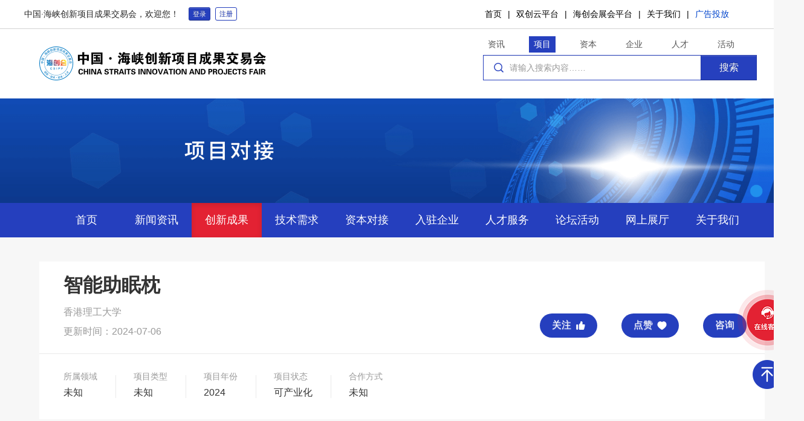

--- FILE ---
content_type: text/html; charset=utf-8
request_url: https://www.fujian618.org.cn/aimts/innovateInfo?data=37cd3a9fc9274fdf9898798992bd8ff6&dataType=0
body_size: 44496
content:
<!DOCTYPE html>
<html lang="en">
<head>
    <title>智能助眠枕</title>
<meta name="keywords" content="智能助眠枕">
<meta name="description" content="智能：枕头具备实时睡眠监测（心率、呼吸监测）功能、能对用户的睡眠周期和睡眠质量评分；助眠：枕头搭载多气囊能对用户颈部推拿按摩、并通过石墨烯红外加热给用户更好的睡眠体验；止鼾：鼾声监测、自动止鼾">
<meta name="content-type" content="text/html; charset=UTF-8">
<!-- <meta name="viewport" content="width=device-width, initial-scale=1.0"> -->
<meta name="author" content="http://wanxidi.com/"/>
<link rel="shortcut icon" href="/website/ico/logo_favicon.ico" />
<link href="/website/design/css/bootstrap.min.css?v=2.3" rel="stylesheet" media="screen" rel="stylesheet" />
<link href="/website/design/css/bootstrap-responsive.min.css?v=2.3" media="screen" rel="stylesheet" />
<link href="/website/design/css/global.css?v=2.3" rel="stylesheet" />
<script src="/website/design/js/jquery.js"></script>
<script src="/website/design/js/bootstrap.min.js"></script>
<script src="/website/components/layer-v3.1.1/layer/layer.js" type="text/javascript"></script>
<script src="/website/components/jquery-from.min.js" type="text/javascript"></script>
<script src="/website/js/util.js?v=2.3" type="text/javascript"></script>
<script src="/website/js/md5.js?v=2.3" type="text/javascript"></script>
<!-- 自定义样式 -->
<link href="/website/css/hy_custom.css?v=2.3" rel="stylesheet" type="text/css"/>
<script type="text/javascript"> 
var basePath='';
//是否是刷新页面
var isUnload=localStorage.getItem("old_open_url")==window.location.href;
//是否iframe
var isParent=(window.frames.length != parent.frames.length);
$(window).on('unload',function(){
    localStorage.setItem("old_open_url",window.location.href); 
}); 
//全局默认图
document.addEventListener("error", function(e){
	var elem = e.target;
	if(elem.tagName.toLowerCase() === 'img'){
		elem.src = "/website/design/img/news_default_pic.png";
	}
}, true);
//屏蔽表单回车焦点
$(function() {
    $("form button").each(function() {
        $(this).keydown(function(e) {
            var key = window.event ? e.keyCode: e.which;
            if (key.toString() == "13" || key.toString() == "32") {
                return false;
            }
        });
    });
});
</script>
    <link href="/website/design/css/product_detail.css?v=2.3" rel="stylesheet"/>
	<script src="/website/js/focus.js?v=2.3" type="text/javascript"></script>
	<script src="/website/js/editor-content.js?v=2.3" type="text/javascript"></script>
	<script type="text/javascript">
		var basePath='';
		var readId="";
		var readData={
			id:'37cd3a9fc9274fdf9898798992bd8ff6',
			type:"4",
			title:'智能助眠枕'
		}
	</script>
	<script src="/website/js/data_read.js?v=2.3" type="text/javascript"></script>
</head>
<body>
    <!-- 头部导航栏 -->
    <div class="navbar navbar-fixed-top">
	<div class="container clearfix">
		<!-- 左边，登录提示 -->
		<div class="navbar-left clearfix">
		    <!-- 登录后显示的 -->
		    <!-- 登录前显示的 -->
			<p class="navbar-text pull-left">中国·海峡创新项目成果交易会，欢迎您！</p>
			<button class="btn btn-mini btn-primary loginModalBtn" type="button">登录</button>
			<button class="btn btn-mini btn-primary btn-empty registerModalBtn" type="button">注册</button>
		</div>
		<!-- 右边，导航链接 -->
		<nav class="links clearfix pull-right">
			<div class="pull-left">
				<a href="/index" class="nav-link">首页</a>
				<span class="split">|</span>
				<a href="https://www.618cloud.com.cn/" target="_blank" class="nav-link">双创云平台</a>
				<span class="split">|</span>
				<a href="https://www.618cloud.com.cn/exhibition/" target="_blank" class="nav-link">海创会展会平台</a>
				<span class="split">|</span>
				<a href="/aboutus" class="nav-link">关于我们</a>
				<span class="split">|</span>
				<a href="/actOrder/index" target="_blank" class="nav-link" style="color: #0044CC;">广告投放</a>
			</div>
			<!-- 旧版入口 -->
<!-- 			<a href="https://file.618cloud.com.cn/" target="_blank" class="old-entrance">旧版入口</a> -->
		</nav>
	</div>
</div>
<!-- 登录弹窗 -->
<form id="login_form">
<div class="modal hide fade login-modal" id="loginModal">
	<!-- 弹窗头部 -->
	<div class="modal-header">
		<!-- 登录的标题 -->
		<h3 class="register-title">欢迎登录</h3>
		<button type="button" class="close close-btn" data-dismiss="modal" aria-hidden="true"></button>
	</div>
	<!-- 弹窗主体 -->
	<div class="modal-body clearfix">
		<div class="input-line">
			<input type="text" id="login_name" name="login_name" placeholder="请输入用户名" />
		</div>
		<div class="input-line">
			<input type="password" autocomplete="off" id="password" placeholder="请输入密码" />
		</div>
		<!-- 第六行，验证码 -->
		<div class="input-line">
			<div style="display: flex;">
				<input style="flex:1;" type="text" autocomplete="off" id="code" name="code" placeholder="请输入验证码" />
				<button style="width: 100px;margin-left:10px;" id="getLoginCode" type="button" class="btn btn-primary yzm-btn">获取验证码</button>
			</div>
		</div>
		<a href="#" class="pull-right forget-link findPasswordBtn">忘记密码？</a>
	</div>
	<!-- 弹窗底部 -->
	<div class="modal-footer">
		<button type="submit" class="btn btn-primary big-btn">登录</button>
		<button type="button" class="btn btn-primary big-btn registerModalBtn">注册</button>
	</div>
</div>
</form>
<!-- 选择你感兴趣的行业和领域 -->
<!-- 选择你感兴趣的行业和领域 -->
<form id="setLikeAreaForm">
<div class="modal hide fade after-login" id="interested-box">
  <div class="modal-header">
    <button type="button" class="close" data-dismiss="modal" aria-hidden="true"></button>
    <h3 class="after-login-title">选择您感兴趣的行业/领域，我们将推送相关信息</h3>
  </div>
  <!-- 主体部分 -->
  <div class="modal-body">
    <!-- 第一块，感兴趣的行业 -->
	<div class="interest-items">
		<h6 class="interest-title">感兴趣的行业：</h6>
		<ul class="interest-list">
			<!-- 行业选项 -->
			<!-- 加active选中 -->
			<li class="interest-item" value="0" name="favorite_project_type">农、林、牧、渔业</li>
			<li class="interest-item" value="1" name="favorite_project_type">矿业</li>
			<li class="interest-item" value="2" name="favorite_project_type">制造业</li>
			<li class="interest-item" value="3" name="favorite_project_type">电力、燃气及水的生产和供应业</li>
			<li class="interest-item" value="4" name="favorite_project_type">建筑业</li>
			<li class="interest-item" value="5" name="favorite_project_type">交通运输、仓储和邮政业</li>
			<li class="interest-item" value="6" name="favorite_project_type">信息传输、计算机服务和软件业</li>
			<li class="interest-item" value="7" name="favorite_project_type">科学研究、技术服务和地质勘查业</li>
			<li class="interest-item" value="8" name="favorite_project_type">水利、环境和公共设施管理业</li>
		</ul>
	</div>
	<!-- 第二块，感兴趣的行业领域 -->
	<div class="interest-items">
		<h6 class="interest-title">感兴趣的行业领域：</h6>
		<ul class="interest-list">
			<!-- 行业选项 -->
			<li class="interest-item" value="0" name="favorite_service_domain">新一代信息技术</li>
			<li class="interest-item" value="5" name="favorite_service_domain">装备制造</li>
			<li class="interest-item" value="1" name="favorite_service_domain">生物与新医药</li>
			<li class="interest-item" value="6" name="favorite_service_domain">海洋高新</li>
			<li class="interest-item" value="2" name="favorite_service_domain">新材料</li>
			<li class="interest-item" value="3" name="favorite_service_domain">新能源</li>
			<li class="interest-item" value="9" name="favorite_service_domain">化工</li>
			<li class="interest-item" value="11" name="favorite_service_domain">轻纺</li>
			<li class="interest-item" value="7" name="favorite_service_domain">现代农业</li>
			<li class="interest-item" value="4" name="favorite_service_domain">节能环保</li>
			<li class="interest-item" value="8" name="favorite_service_domain">采矿与冶金</li>
			<li class="interest-item" value="16" name="favorite_service_domain">建材</li>
			<li class="interest-item" value="19" name="favorite_service_domain">建筑</li>
			<li class="interest-item" value="10" name="favorite_service_domain">食品饮料</li>
			<li class="interest-item" value="13" name="favorite_service_domain">现代服务业</li>
			<li class="interest-item" value="14" name="favorite_service_domain">其他</li>
		</ul>
	</div>
	<!-- 是否推送 -->
	<div class="lable-line">
		<label>是否推送：</label>
		<div>
			<label><input type="radio" name="push_message" value="1" checked="checked"> 是</label>
			<label><input type="radio" name="push_message" value="0" > 否</label>
		</div>
	</div>
	<!-- 是否推送 -->
	<div class="lable-line">
		<label>推送方式：</label>
		<div>
			<label><input type="checkbox" name="push_way" value="0">短信</label>
			<label><input type="checkbox" name="push_way" value="1">网页</label>
			<label><input type="checkbox" name="push_way" value="2">站内信</label>
		</div>
	</div>
  </div>
  <div class="modal-footer">
	<button type="submit" class="btn big-btn">选好了</button>
  </div>
</div>
</form>
<script>
$(function(){
	$('#setLikeAreaForm .interest-item').click(function(){
		$(this).toggleClass('active');
	})
	showLikeArea();
	function showLikeArea(){
		var login_success_first=localStorage.getItem("login_success_first");
		localStorage.removeItem("login_success_first");
		if(1!=login_success_first)return;
		request('/centerPush/getFavorite', {},function(data) {
            hideLoading();
            dataCheck(data,
            function() {
            	if(data.data==null)$('#interested-box').modal('show');
            	else getFavoriteMsglist();
            },
            function() {
                showError(data);
            })
        })
	}
	$('#setLikeAreaForm').submit(function() {
        showLoading();
        var favorite_project_type=[];
        var favorite_service_domain=[];
        $('[name=favorite_project_type].active').each(function(){
        	favorite_project_type.push($(this).attr('value'));
        });
        $('[name=favorite_service_domain].active').each(function(){
        	favorite_service_domain.push($(this).attr('value'));
        });
        $(this).ajaxSubmit({
            type: 'post',
            url: '/centerPush/saveFavorite',
            data: {
            	favorite_project_type:favorite_project_type.toString(),
            	favorite_service_domain:favorite_service_domain.toString()
            },
            success: function(data) {
                hideLoading();
                dataCheck(data,
                function() {
                    $('#interested-box').modal('hide');
                    showAlert("设置成功", {
                        icon: 1
                    },
                    function(index) {
                        layer.close(index);
                    });
                },
                function() {
                    showError(data);
                });
            },
            error:function(XMLHttpRequest, textStatus, errorThrown){
	    		hideLoading();
	    		showToast(msg.timeOut);
    	    }
        });
        return false;
    });
})
</script>
<!-- 推送内容弹窗 -->
<div class="modal hide fade after-login" id="push-box">
  <div class="modal-header">
     <button type="button" class="close" data-dismiss="modal" aria-hidden="true"></button>
     <h3 class="after-login-title">以下为推送内容</h3>
  </div>
  <div class="modal-body">
    <!-- 推送内容列表 -->
	<ul class="push-list"></ul>
  </div>
</div>
<script type="text/javascript">
	var msglist=[];
	function getFavoriteMsglist() {
        var pars = {
            pageNum: 1,
            pageSize: 5,
            type:1
        }
        request('/centerUpdate/notifyRecordPage', pars,
        function(data) {
            dataCheck(data,
            function() {
                var page = data.page;
                msglist=page.list;
                if(msglist.length>0)$('#push-box').modal('show');
                $.each(msglist,function() {
                    var str='<li class="push-list-item" data_type="'+this.data_type+'">';
                    str+='<a style="cursor: pointer;">';
                    str+='<span class="item-label">项目名称：</span>';
                    str+='<p class="item-name e">'+this.title.replace('推送今日最新发布', '')+'</p>';
                    str+='<span class="tag">'+this.dataTypeName+'</span>';
                    str+='</a>';
                    str+='<div class="content" style="display:none;">';
                    str+=this.content;
                    str+='</div>'
                    str+='</li>';
                    $('#push-box .push-list').append(str);
                });
            },
            function() {
                showError(data);
            });
        });
    }
    $('#push-box .push-list').on('click','li a',function(){
    	var a=$(this).next().find('a');
    	if(a.length==0)return;
    	var url=a.attr('href');
    	var dataType=$(this).parents('.push-list-item').attr('data_type');
    	if(dataType=='4' || dataType=='5'){
    		//政策
    		url='/news/info?active=3&data='+url.split('-')[2].split('.')[0];
    	}else{
    		//创新成果（兼容旧版跳转处理）
	        url=url.replace('/DeliverablesForm?id', '/aimts/innovateInfo?dataType=0&data');
	        //技术需求（兼容旧版跳转处理）
	        url=url.replace('/TechnicalRequirementsForm?id', '/aimts/innovateInfo?dataType=1&data');
	        //融资项目（兼容旧版跳转处理）
	        url=url.replace('/FinancingForm?id', '/aimts/innovateInfo?dataType=2&data');
	        //活动详情（兼容旧版跳转处理）
	        url=url.replace('/ActDetail?id', '/achieTrans/actInfo?data');
    	}
    	window.open(url);
    })
</script>
<script>
$(function(){
    //没有登录
    if(''==1){
       notLogin();
    }
    $('#login_form').submit(function() {
        showLoading();
        $(this).ajaxSubmit({
            type: 'post',
            url: '/user/login',
            data: {
            	password:hex_md5($('#password').val())
            },
            success: function(data) {
                hideLoading();
                dataCheck(data,
                function() {
                    $('#loginModal').modal('hide');
                    localStorage.setItem("login_success_first", 1);
                    showAlert("登录成功", {
                        icon: 1
                    },
                    function(index) {
                        layer.close(index);
                        location.reload();
                    });
                    setTimeout(function() {
                    	location.reload();
                    }, 2000);
                },
                function() {
                    showError(data);
                    if(data.errcode == -99){
                    	$('.findPasswordBtn').click()
                    }
                });
            },
            error:function(XMLHttpRequest, textStatus, errorThrown){
	    		hideLoading();
	    		showToast(msg.timeOut);
    	    }
        });
        return false;
    });
    $('#getLoginCode').click(function(){
        var btn=$(this);
        showLoading();
        request("/user/getLoginCode", {
           login_name:$('#login_name').val()
        },
	    function(data) {
	        hideLoading();
	        dataCheck(data,
	        function() {
	        	showAlert("验证码已发送", {
                    icon: 1
                },
                function(index) {
                    layer.close(index);
                });
                get_sms_captcha(btn)
	        },
	        function() {
	            showError(data);
	        });
	    });
    });
})
</script>
<!-- 找回密码弹窗 -->
<div class="modal hide fade forget-pwd-modal" id="findPassword">
	<!-- 弹窗头部 -->
	<div class="modal-header">
		<!-- 找回密码的标题 -->
		<h3 class="register-title">找回密码</h3>
		<button type="button" class="close close-btn" data-dismiss="modal" aria-hidden="true"></button>
	</div>
	<!-- 弹窗主体 -->
	<div class="modal-body">
		<!-- 输入手机号和验证码 -->
		<form id="findPasswordFrist">
	        <div class="row-fluid input-line">
				<div class="span2">
					<label class="my-label">手机号：</label>
				</div>
				<div class="span10">
					<div class="row-fluid">
						<div class="span6">
							<input type="text" name="mobile" id="findPassword_mobile" placeholder="请输入11位手机号码" maxlength="11">
						</div>
						<div class="span6">
							<p class="tip-text">请输入11位手机号码</p>
						</div>
					</div>
				</div>
			</div>
			<div class="row-fluid input-line">
				<div class="span2">
					<label class="my-label">短信验证码：</label>
				</div>
				<div class="span10">
					<div class="row-fluid">
						<div class="span3">
							<input type="text" placeholder="请输入验证码" name="code">
						</div>
						<div class="span3">
							<button type="button" id="getRetrievePwdCode" class="btn btn-primary get-btn">获取验证码</button>
						</div>
					</div>
				</div>
			</div>
			<div class="modal-footer">
				<button type="submit" class="btn btn-primary next-btn">下一步</button>
			</div>
		</form>
		<!-- 输入新密码和确认新密码 -->
		<form id="findPasswordNext">
			<div class="row-fluid input-line findPasswordNext">
				<div class="span2">
					<label class="my-label">设置新密码：</label>
				</div>
				<div class="span10">
					<div class="row-fluid">
						<div class="span6">
							<input type="password" autocomplete="off" name="password" maxlength="16" placeholder="请输入密码">
						</div>
						<div class="span6">
							<p class="tip-text">密码格式：8-16位数字、英文字母的组合</p>
						</div>
					</div>
				</div>
			</div>
			<div class="row-fluid input-line findPasswordNext">
				<div class="span2">
					<label class="my-label">请确认密码：</label>
				</div>
				<div class="span10">
					<div class="row-fluid">
						<div class="span6">
							<input type="password" autocomplete="off" name="password1" placeholder="请输入密码">
						</div>
					</div>
				</div>
			</div>
			<div class="modal-footer">
				<button type="submit" class="btn btn-primary next-btn findPasswordNext">提交</button>
		    </div>
		</form>
	</div>
</div>
<script>
$(function() {
    $('#findPasswordFrist').submit(function() {
        showLoading();
        $(this).ajaxSubmit({
            type: 'post',
            url: '/user/retrievePwdFrist',
            data: {},
            success: function(data) {
                hideLoading();
                dataCheck(data,
                function() {
                    $('#findPasswordFrist').hide();
                    $('#findPasswordNext').show();
                },
                function() {
                    showError(data);
                });
            },
            error:function(XMLHttpRequest, textStatus, errorThrown){
	    		hideLoading();
	    		showToast(msg.timeOut);
    	    }
        });
        return false;
    });
    $('#findPasswordNext').submit(function() {
        showLoading();
        $(this).ajaxSubmit({
            type: 'post',
            url: '/user/retrievePwdNext',
            data: {},
            success: function(data) {
                hideLoading();
                dataCheck(data,
                function() {
                    $('#findPassword').modal('hide');
                    showAlert("修改密码成功", {
                        icon: 1
                    },
                    function(index) {
                        layer.close(index);
                    });
                },
                function() {
                    showError(data);
                });
            },
            error:function(XMLHttpRequest, textStatus, errorThrown){
	    		hideLoading();
	    		showToast(msg.timeOut);
    	    }
        });
        return false;
    });    
    $('#getRetrievePwdCode').click(function(){
        var btn=$(this);
        showLoading();
        request("/user/getRetrievePwdCode", {
           tel:$('#findPassword_mobile').val()
        },
	    function(data) {
	        hideLoading();
	        dataCheck(data,
	        function() {
	        	showAlert("验证码已发送", {
                    icon: 1
                },
                function(index) {
                    layer.close(index);
                });
                get_sms_captcha(btn)
	        },
	        function() {
	            showError(data);
	        });
	    });
    });
});
</script>
<!-- 注册弹窗 -->
<form id="register_from">
<div class="modal hide fade register-modal" id="registerModal">
	<!-- 弹窗头部 -->
	<div class="modal-header">
		<!-- 注册的标题 -->
		<h3 class="register-title">欢迎注册</h3>
		<button type="button" class="close close-btn" data-dismiss="modal" aria-hidden="true"></button>
	</div>
	<!-- 弹窗主体，表单 -->
	<div class="modal-body">
		<!-- 第一行，用户名 -->
		<div class="row-fluid register-line input-line">
			<div class="span2">
				<label class="my-label">用户账户：</label>
			</div>
			<div class="span5">
				<input type="text" name="login_name" placeholder="请输入用户账户" maxlength="16"/>
			</div>
			<div class="span5">
				<p class="tip">用户账户格式：8-16位数字和英文字母组合成的字符</p>
			</div>
		</div>
		<!-- 第二行，密码 -->
		<div class="row-fluid register-line input-line">
			<div class="span2">
				<label class="my-label">请设置密码：</label>
			</div>
			<div class="span5">
				<input type="password" autocomplete="off" name="password" placeholder="请输入密码" maxlength="16"/>
			</div>
			<div class="span5">
				<p class="tip">密码格式：8-16位数字、英文字母的组合</p>
			</div>
		</div>
		<!-- 第三行，确认密码 -->
		<div class="row-fluid register-line input-line">
			<div class="span2">
				<label class="my-label">请确认密码：</label>
			</div>
			<div class="span5">
				<input type="password" autocomplete="off" name="password1" placeholder="请再次输入密码" maxlength="16"/>
			</div>
		</div>
		<!-- 第四行，用户类型 -->
		<div class="row-fluid register-line">
			<div class="span2">
				<label class="my-label">用户类型：</label>
			</div>
			<div class="span5">
				<label class="radio-label">
					<input type="radio" name="user_type" value="0" checked="true">
					个人
				</label>
				<label class="radio-label">
					<input type="radio" name="user_type" value="1" >
					机构
				</label>
			</div>
		</div>
		<!-- 机构类型 -->
		<div class="row-fluid register-line" style="display: none;" id="company_type_element">
			<div class="span2">
				<label class="my-label">机构类型：</label>
			</div>
			<div class="span10">
				<label class="radio-label">
					<input type="radio" name="company_type" value="0">
					基金
				</label>
				<label class="radio-label">
					<input type="radio" name="company_type" value="1">
					众创空间/孵化器/高新区
				</label>
				<label class="radio-label">
					<input type="radio" name="company_type" value="2">
					企业
				</label>
				<label class="radio-label">
					<input type="radio" name="company_type" value="3">
					高校/科研机构
				</label>
				<label class="radio-label">
					<input type="radio" name="company_type" value="4">
					协会
				</label>
				<label class="radio-label">
					<input type="radio" name="company_type" value="5">
					省直单位
				</label>
			</div>
		</div>
		<!-- 第五行，手机号 -->
		<div class="row-fluid register-line input-line">
			<div class="span2">
				<label class="my-label">手机号：</label>
			</div>
			<div class="span5">
				<input type="text" name="mobile" id="registerModal_mobile" placeholder="请输入11位手机号码" maxlength="11"/>
			</div>
			<div class="span5">
				<p class="tip">请输入11位手机号码</p>
			</div>
		</div>
		<!-- 第六行，验证码 -->
		<div class="row-fluid register-line input-line">
			<div class="span2">
				<label class="my-label">短信验证码：</label>
			</div>
			<div class="span5">
				<div class="row-fluid">
					<div class="span6">
						<input type="text" name="code" placeholder="请输入验证码" />
					</div>
					<div class="span6">
						<button id="getRegisterCode" type="button" class="btn btn-primary yzm-btn">获取验证码</button>
					</div>
				</div>
			</div>
		</div>
	</div>
	<!-- 弹窗底部 -->
	<div class="modal-footer">
		<button type="submit" class="btn btn-primary register-btn">注册</button>
	</div>
</div>
</form>
<script>
$(function() {
    $('[name=user_type]').change(function() {
        if ($(this).val() == 1) $('#company_type_element').show();
        else $('#company_type_element').hide();
    });
    $('#register_from').submit(function() {
        showLoading();
        $(this).ajaxSubmit({
            type: 'post',
            url: '/user/register',
            data: {},
            success: function(data) {
                hideLoading();
                dataCheck(data,
                function() {
                    $('#registerModal').modal('hide');
                    showAlert("注册成功", {
                        icon: 1
                    },
                    function(index) {
                        layer.close(index);
                    });
                },
                function() {
                    showError(data);
                });
            },
            error:function(XMLHttpRequest, textStatus, errorThrown){
	    		hideLoading();
	    		showToast(msg.timeOut);
    	    }
        });
        return false;
    });
    $('#getRegisterCode').click(function(){
        var btn=$(this);
        showLoading();
        request("/user/getRegisterCode", {
           tel:$('#registerModal_mobile').val()
        },
	    function(data) {
	        hideLoading();
	        dataCheck(data,
	        function() {
	        	showAlert("验证码已发送", {
                    icon: 1
                },
                function(index) {
                    layer.close(index);
                });
                get_sms_captcha(btn)
	        },
	        function() {
	            showError(data);
	        });
	    });
    });
});
</script>
<script>
$(function(){
     //显示登录弹窗
     $('.loginModalBtn').click(function(){
           $('#loginModal').modal('show');
     });
     //显示注册弹窗
     $('.registerModalBtn').click(function(){
           $('#registerModal').modal('show');
     });
     //显示找回密码
     $('.findPasswordBtn').click(function(){
           $('#loginModal').modal('hide');
           $('#findPasswordFrist').show();
           $('#findPasswordNext').hide();
           $('#findPassword').modal('show');
     });
     $('#outLogin').click(function(){
           showConfirm("您好，确认退出登录？", {
               icon: 3
	       },
	       function(index) {
	           layer.close(index);
	           window.location.href="/user/outLogin"; 
	       });
     })
});
</script>
    <!-- logo和搜索 -->
    <div class="clearfix logo-box">
	<div class="container">
		<!-- 左边，logo -->
		<img src="/website/design/img/logo.png" class="logo pull-left" />
		<!-- 右边，搜索框 -->
		<div class="pull-right">
			<!-- 上半部分 -->
			<ul class="nav nav-pills" id="top_search_ul">
				<li>
					<span>资讯</span>
				</li>
				<li>
					<span>项目</span>
				</li>
				<li>
					<span>资本</span>
				</li>
				<li>
					<span>企业</span>
				</li>
				<li>
					<span>人才</span>
				</li>
				<li>
					<span>活动</span>
				</li>
			</ul>
			<!-- 下半部分，搜索框 -->
			<div class="search-input">
				<input type="text" class="input" value="" id="global_search_name" placeholder="请输入搜索内容……" />
				<button type="button" class="btn btn-primary search-btn" id="subglobalsearch">搜索</button>
			</div>
		</div>
	</div>
</div>
<script>
$(function(){
    $('#top_search_ul').on('click','li',function(){
        $(this).siblings().removeClass('active');
        $(this).addClass('active');
    });
    $('#subglobalsearch').click(function(){
    	 var global_search_name=$('#global_search_name').val().trim();
//     	 if(!global_search_name)return showMsg("请输入搜索内容", {icon: 2});
    	 var url='news/index';
    	 var index=$('#top_search_ul .active').index();
    	 if(index==1){
    	 	url='aimts/index';
    	 }else if(index==2){
    	 	url='capitalDocking/search';
    	 }else if(index==3){
    	 	url='company/index';
    	 }else if(index==4){
    	 	url='personnel/teacherIndex';
    	 }else if(index==5){
    	 	url='achieTrans/search';
    	 }
    	 if(global_search_name)url+='?global_search_name='+global_search_name;
    	 window.location='/'+url;
    })
    	//回车查询
	$("#global_search_name").keypress(function (even) {
	    if (even.which == 13) {
		     $('#subglobalsearch').click();
	    }
	})
	$('#top_search_ul').find('li').eq('1').addClass('active');
});
</script>
    <!-- 项目对接图片 -->
    <div class="news-banner">
        <img src="/website/design/img/docking_banner.png" />
    </div>
    <!-- 导航条 -->
    <div class="navbar index-navbar">
	<div class="navbar-inner">
		<ul class="nav clearfix" id="top_nav">
			<li><a href="/index">首页</a></li>
			<li><a href="/news/index">新闻资讯</a></li>
			<li><a href="/aimts/list?active=0">创新成果</a></li>
			<li><a href="/aimts/list?active=2">技术需求</a></li>
			<li><a href="/capitalDocking/index">资本对接</a></li>
			<li><a href="/company/index">入驻企业</a></li>
			<li><a href="/personnel/teacherIndex">人才服务</a></li>
			<li><a href="https://www.fujian618.org.cn/achieTrans/act">论坛活动</a></li>
			<li><a href="https://hch2025.jt720.cn">网上展厅</a></li>
<!-- 			<li><a href="https://www.fujian618.org.cn/personnel/teacherIndex">科技商城</a></li> -->
			<li><a href="/aboutus">关于我们</a></li>
		</ul>
	</div>
</div>
<script>
$(function(){
    //监听轮播图加载完成
    var topPin =500;
    $('body').on('load','img',function(){
         topPin = $('.index-navbar').offset().top - 57;
    });
    //监听滚动事件    
    $(window).scroll(function() {
        var topScroll = $(window).scrollTop();
        if (topScroll > topPin) {
//             $('.index-navbar,.news-navbar,.screen-teacher-box').addClass('fixed');
            $('.index-navbar,.news-navbar').addClass('fixed');
            $('body').addClass('active');
        } else {
//             $('.index-navbar,.news-navbar,.screen-teacher-box').removeClass('fixed');
            $('.index-navbar,.news-navbar').removeClass('fixed');
            $('body').removeClass('active');
            topPin = $('.index-navbar').offset().top - 57;
        }
    });
    ''
    $('#top_nav li:eq(2)').addClass('active');
    ''
});
</script>
    <!-- 主体部分 -->
    <div class="container">
        <!-- 第一块,基本信息 -->
        <div class="white-box basic-info">
            <div class="info-top">
                <h2 class="project-title">智能助眠枕</h2>
                <p class="author">香港理工大学</p>
                <p class="time">更新时间：2024-07-06</p>
                <div class="btns">
                    <div class="btn love " is_focus="0" state="0" focusId="37cd3a9fc9274fdf9898798992bd8ff6" type="0">关注</div>
                    <div class="btn focus " is_fabulous="0" state="1" focusId="37cd3a9fc9274fdf9898798992bd8ff6" type="0">点赞</div>
<!--                	<div class="btn consult" onclick="$('.qidian_wpa_img').click();">咨询</div>-->
                    <a class="btn consult" href="https://wpa1.qq.com/tWdYA3Vt?_type=wpa&qidian=true" target="_self">咨询</a>
                </div>
            </div>
            <div class="clearfix basic-more" style="display: flex;flex-wrap: wrap;">
                <div class="info-item">
                    <p class="info-title">所属领域</p>
                    <span class="info-text">未知</span>
                </div>
                <div class="info-item">
                    <p class="info-title">项目类型</p>
                    <span class="e info-text" style="max-width: 350px;display: inline-block;">未知</span>
                </div>
                <div class="info-item">
                    <p class="info-title">项目年份</p>
                    <span class="info-text">2024</span>
                </div>
                <div class="info-item">
                    <p class="info-title">项目状态</p>
                    <span class="info-text">可产业化</span>
                </div>
                <div class="info-item">
                    <p class="info-title">合作方式</p>
                    <span class="info-text">未知</span>
                </div>
            </div>
        </div>
        <!-- 第二块，项目简介 -->
        <div class="white-box project-intro">
            <h3 class="intro-title">项目简介</h3>
            <div id="content">
            	<p style="line-height: 3em; text-indent: 2em;"><span style="font-family: 宋体, SimSun;">智能：枕头具备实时睡眠监测（心率、呼吸监测）功能、能对用户的睡眠周期和睡眠质量评分；</span></p><p style="line-height: 3em; text-indent: 2em;"><span style="font-family: 宋体, SimSun;">助眠：枕头搭载多气囊能对用户颈部推拿按摩、并通过石墨烯红外加热给用户更好的睡眠体验；</span></p><p style="line-height: 3em; text-indent: 2em;"><span style="font-family: 宋体, SimSun;">止鼾：鼾声监测、自动止鼾</span></p><p style="line-height: 3em; text-indent: 2em;"><span style="font-family: 宋体, SimSun;"></span><br/></p>
            </div>
        </div>
        <!-- 第三块，推荐项目 -->
        <div class="white-box recommend-project">
            <div class="recommend-header">
                <h3 class="recommend-title pull-left">推荐项目</h3>
                <a style="cursor: pointer;" class="show-more pull-right" id="pi-pa-more">查看更多</a>
            </div>
            <ul class="recommend-list row-fluid">
                <li class="span3 recommend-item">
                    <a href="/aimts/innovateInfo?data=0ec6c6442f3043c1bb09607b3f20fb05&dataType=1">
                        <h4 class="project-title e2">特殊原材料（纱线）物性分析、单针床面料分析</h4>
                        <p class="area">领域：未知</p>
                        <p class="time">2024-09-02</p>
                    </a>
                </li>
                <li class="span3 recommend-item">
                    <a href="/aimts/innovateInfo?data=b9e422141f3e43e784e58b5c2cc3e632&dataType=1">
                        <h4 class="project-title e2">无折痕类镜面革产品工艺改进</h4>
                        <p class="area">领域：未知</p>
                        <p class="time">2024-08-24</p>
                    </a>
                </li>
                <li class="span3 recommend-item">
                    <a href="/aimts/innovateInfo?data=ad675e4a1c2c4769b1c6770f565e96c0&dataType=1">
                        <h4 class="project-title e2">逐段微孔活化-粉碎造粒-深度精加工-萃取制保健品等工艺</h4>
                        <p class="area">领域：未知</p>
                        <p class="time">2024-03-26</p>
                    </a>
                </li>
                <li class="span3 recommend-item">
                    <a href="/aimts/innovateInfo?data=2a995196d62b4bc6bc76b5ef9d62dc16&dataType=1">
                        <h4 class="project-title e2">马拉松跑鞋功能提升研究</h4>
                        <p class="area">领域：未知</p>
                        <p class="time">2023-04-20</p>
                    </a>
                </li>
            </ul>
        </div>
        <!-- 第四块，推荐专家 -->
        <div class="white-box recommend-expert">
            <div class="recommend-header">
                <h3 class="recommend-title pull-left">推荐专家</h3>
                <a style="cursor: pointer;" class="show-more pull-right" id="Z-J-more">查看更多</a>
            </div>
            <!-- 下面，推荐的专家列表 -->
            <ul class="row-fluid expert-list">
                <li class="span3 expert-item">
                	<a href="/personnel/expertInfo?data=381b9a75722449a5b9bfe095b8a119b5">
                    <img src="https://file.618cloud.com.cn//userfiles/05c3a3c930f84999be95f1e3b37330df/images//centerback/centerPerson/2023-03-22/_20230322110507716633_1679469249246.jpg" class="avatar" alt="">
                    <p class="name">刘文地</p>
                    </a>
<!--                    <button class="btn btn-primary consult-btn" onclick="$('.qidian_wpa_img').click();">咨询</button>-->
                    <a class="btn btn-primary consult-btn" style="line-height:30px" href="https://wpa1.qq.com/tWdYA3Vt?_type=wpa&qidian=true" target="_self">咨询</a>
                </li>
                <li class="span3 expert-item">
                	<a href="/personnel/expertInfo?data=4be1a4b03a754bd985fdba6215485a18">
                    <img src="https://file.618cloud.com.cn//userfiles/20200915003/images//centerback/centerPerson/2020-09-15/11_1600155203842.jpg" class="avatar" alt="">
                    <p class="name">林友爱</p>
                    </a>
<!--                    <button class="btn btn-primary consult-btn" onclick="$('.qidian_wpa_img').click();">咨询</button>-->
                    <a class="btn btn-primary consult-btn" style="line-height:30px" href="https://wpa1.qq.com/tWdYA3Vt?_type=wpa&qidian=true" target="_self">咨询</a>
                </li>
                <li class="span3 expert-item">
                	<a href="/personnel/expertInfo?data=d5be71fb45ca41deb25380b701d8a9f9">
                    <img src="https://file.618cloud.com.cn//userfiles/20200916009/images//centerback/centerPerson/2020-09-16/福建工程学院彭响方_1600247873863.jpg" class="avatar" alt="">
                    <p class="name">彭响方</p>
                    </a>
<!--                    <button class="btn btn-primary consult-btn" onclick="$('.qidian_wpa_img').click();">咨询</button>-->
                    <a class="btn btn-primary consult-btn" style="line-height:30px" href="https://wpa1.qq.com/tWdYA3Vt?_type=wpa&qidian=true" target="_self">咨询</a>
                </li>
                <li class="span3 expert-item">
                	<a href="/personnel/expertInfo?data=4259000d61ad44e9a4c8cf33821409d3">
                    <img src="https://file.618cloud.com.cn//userfiles/20200916058/images//centerback/centerPerson/2020-09-17/李永贵_1600305398161.jpg" class="avatar" alt="">
                    <p class="name">李永贵</p>
                    </a>
<!--                    <button class="btn btn-primary consult-btn" onclick="$('.qidian_wpa_img').click();">咨询</button>-->
                    <a class="btn btn-primary consult-btn" style="line-height:30px" href="https://wpa1.qq.com/tWdYA3Vt?_type=wpa&qidian=true" target="_self">咨询</a>
                </li>
            </ul>
        </div>
        <!-- 第五块，评论 -->
        <!-- 发表评论的区域 -->
<div class="white-box comment-box">
    <!--上半部分，发表评论-->
    <div class="add-comment" style="display: none;">
        <h3 class="comment-title">评论</h3>
        <textarea class="comment-textarea" id="send_content" maxlength="200"></textarea>
        <button class="btn btn-primary add-comment-btn" onclick="sendComment();">发表评论</button>
    </div>
    <!-- 下半部分，评论列表 -->
    <div class="comment-list" style="display: none;">
        <h3 class="comment-title">全部评论</h3>
        <ul class="list">
        </ul>
    </div>
</div>
<script>
function sendComment(){
     showLoading();
     var pars={
     	category_id:'49635b75ac9f4e8e803986d9a85375e9',
     	content_id:'37cd3a9fc9274fdf9898798992bd8ff6',
     	title:'智能助眠枕',
     	content:$('#send_content').val()
     }
     request('/aimts/sendComment', pars,
     function(data) {
         hideLoading();
         dataCheck(data,
         function() {
             $('#content').val('');
             showAlert("评论审核中，审核通过后显示！", {
                 icon: 1
             },
             function(index) {
                 layer.close(index);
             });    
         },
         function() {
             showError(data);
         });
     });
}
</script>     
    </div>
	<a href="https://wpa1.qq.com/tWdYA3Vt?_type=wpa&qidian=true" target="_self" class="service-link"><p class="qidian_wpa_img"></p></a>
<div class="footer">
	<!-- 上半部分，导航链接 -->
	<div class="footer-links">
		<a href="/index">首页</a>
		<span>|</span>
<!-- 		<a href="http://618.fujian.gov.cn/" target="_blank">创交会官网</a> -->
<!-- 		<span>|</span> -->
		<a href="https://www.618cloud.com.cn/exhibition/" target="_blank">海创会展会平台</a>
		<span>|</span>
		<a href="/aboutus">关于我们</a>
	</div>
	<!-- 下半部分 -->
	<div class="container footer-bottom clearfix">
		<!-- 左边 -->
		<div class="pull-left">
			<p class="phone-info">全国免费服务热线: <em class="phone">0591-969618</em></p>
			<p class="more-info">
				<span>主办单位：福建省招标采购集团</span>
				<span>承办单位：福建省六一八产业发展有限公司</span><br>
				<span><a href="https://beian.miit.gov.cn/" target="_blank">闽ICP备17003752号</a></span>
				<span>地址：福建省福州市闽侯县高新大道72号双创高新产业孵化基地东座12层</span><br/>
				<img src="/website/design/img/icon_gongan.png" alt="公安图标" class="icon"/>
				<span>
					<a href="http://www.beian.gov.cn/portal/registerSystemInfo?recordcode=35010202001384" target="_blank">闽公网安备 35010202001384号</a>
				</span>
			</p>
		</div>
		<!-- 右边，两个二维码 -->
		<div class="pull-right">
			<div class="code-box pull-right">
				<img src="/website/design/img/bl_app.png" alt="微信公众号二维码" class="code-img"/>
				<p class="code-name">微信公众号</p>
			</div>
			<div class="code-box pull-right">
				<img src="/website/design/img/weixin.png" alt="海创会小程序" class="code-img"/>
				<p class="code-name">海创会小程序</p>
			</div>
		</div>
	</div>
</div>
<!-- 企业QQ在线客服 -->
<!-- <script id="qd23551506881505f83d9f27f57d1c66a0be2ecdb848" src="https://wp.qiye.qq.com/qidian/2355150688/1505f83d9f27f57d1c66a0be2ecdb848" charset="utf-8" async defer></script> -->
<script type="text/javascript">
function setviewport(){ 
	//窗口实际大小
	var width=$(window).width();
	//屏幕大小
// 	var width=window.screen.width;
	$('head').find('[name="viewport"]').remove();
	if(width < 360) {
		$('head').append('<meta name="viewport" content="width=1280">')
	} else if(width < 1366) {
		$('head').append('<meta name="viewport" content="width=1366">')
	}
}
setviewport();
window.onresize = function(){
	setviewport();
}
$(function(){
	$('.service-link').click(function(){
		//保存内容咨询记录
		request('/userData/saveInquiry', {},
        function(data) {
        	alert(date)
        });
	})
})
</script>
	<!-- 返回顶部按钮 -->
	<div class="to-top"></div>
<script>
  $(function(){
      $('.to-top').click(function(){
          $('html').animate({scrollTop: '0px'}, 800);
      })
  })
</script>
<script type="text/javascript">
$(function(){
	//查看更多成果
	$('#pi-pa-more').click(function(){
        window.location='/aimts/search?data=37cd3a9fc9274fdf9898798992bd8ff6&dataType=0';
	});
	//查看更多专家
	$('#Z-J-more').click(function(){
		window.location='/personnel/expertSearch?area=11';
	});
})
</script>
</body>
</html>

--- FILE ---
content_type: text/css
request_url: https://www.fujian618.org.cn/website/design/css/global.css?v=2.3
body_size: 29563
content:
@charset "utf-8";
/* 全局样式文件 */
:root {
	/* 主色调，深蓝色 */
	--main-color: #2640BE;
	/* 头部导航栏高度 */
	--navHeight: 47px;
}

@font-face {
	font-family: 'syht';
	src: url('syht.ttf') format("truetype");
}

.container,
.navbar-fixed-top .container {
	width: 1200px;
}

@media screen and (min-width: 1120px) and (max-width: 1240px) {
	.navbar .links {
		margin-right: 10vw;
	}
	.navbar-left {
		margin-left: 40px;
	}
}

@media screen and (max-width: 1120px) {
	.navbar .links {
		display: none!important;
	}
	.navbar-left {
		margin-left: 60px;
	}
}

body {
	min-width: 1330px;
	min-height: 100%;
	overflow-x: auto;
	padding-top: 47px;
}

a {
	color: inherit;
}

/* 设置placeholder */
::-webkit-input-placeholder {
	color: #898989;
}

:-ms-input-placeholder {
	color: #898989;
}

::-moz-placeholder {
	color: #898989;
}

input,button {
	box-sizing: border-box;
}

p {
	margin: 0;
}

.e {
	overflow: hidden;
	white-space: nowrap;
	text-overflow: ellipsis;
}

.e2 {
	-ms-text-overflow: ellipsis;
	text-overflow: ellipsis;
	overflow: hidden;
	display: -webkit-box;
	-webkit-box-orient: vertical;
	-webkit-line-clamp: 2;
	line-clamp: 2;
}

.container {
	overflow: hidden;
}

/* 头部导航样式 */
.navbar.navbar-fixed-top {
	height: 47px;
	width: 100vw;
	position: fixed;
	border-bottom: 1px solid #D3D3D3;
	background-color: #fff;
}

.navbar-text {
	margin-right: 16px;
	line-height: 47px;
	font-size: 14px;
	color: #272727;
}

/* 修改按钮的蓝色 */
.navbar-fixed-top .btn.btn-primary {
	margin-top: 12px;
}

.btn.btn-primary {
	background: #2640BE;
}

.navbar-fixed-top .btn.btn-primary.btn-empty {
	border: 1px solid #2640BE;
	color: #2640BE;
	background: #fff;
}

.navbar-left {
	float: left;
}

/* 让头部这两块用flex布局,防止内部换行 */
.navbar-left,
.navbar .links {
	display: flex;
	align-items: flex-start;
}

.navbar-left .btn {
	margin-top: 0;
	margin-right: 8px;
}

/* 导航栏右边，链接 */
.navbar .links {
	float: right;
	font-size: 14px;
	line-height: 47px;
	color: #000;
}

.navbar .links > div {
	margin-right: 34px;
}

.navbar .links .nav-link {
	color: inherit;
}

.navbar .links  .split {
	margin: 0 6px;
}

/* 旧版入口 */
.old-entrance {
	padding-left: 23px;
	font-size: 14px;
	color: #585858 !important;
	background: url('../img/website_management.png') no-repeat left center;
}

/* logo和搜索框这一块 */
.logo-box {
	padding-bottom: 30px;
	background-color: #fff;
}

.logo-box .logo {
	margin-top: 30px;
	width: 375px;
	height: 56px;
}

/* 右边 */
/* 上半部分 */
.logo-box .nav-pills {
	margin-top: 13px;
	margin-bottom: 0;
}

.logo-box .nav-pills span {
	cursor: pointer;
	margin-right: 32px;
	padding: 0 8px;
	font-size: 14px;
	display: inline-block;
	line-height: 27px;
}

.nav-pills>.active>span {
	color: #fff;
	background-color: #2640BE;
}

.nav-pills>li>span {
	color: #555555;
}

/* 下半部分 */
.logo-box .search-input {
	width: 466px;
	margin-top: 4px;
	font-size: 0;
}

.search-input .search-btn {
	width: 93px;
	height: 42px;
	font-size: 16px;
	border-radius: 0;
}

.search-input input {
	width: 360px;
	height: 42px;
	margin: 0;
	border-radius: 0;
	padding-left: 43px;
	border: 1px solid #2640BE;
	border-right: 0;
	box-sizing: border-box;
	font-size: 14px;
	line-height: 32px;
	color: #333;
	outline: none;
	background: #fff url("../img/search_icon.png") no-repeat 17px 12px;
}

.search-input input[type="text"]:focus {
	border-color: #2640BE;
	-webkit-box-shadow: inset 0 1px 1px rgba(0, 0, 0, 0.075), 0 0 8px rgba(38, 64, 190, 0.6);
	-moz-box-shadow: inset 0 1px 1px rgba(0, 0, 0, 0.075), 0 0 8px rgba(38, 64, 190, 0.6);
	box-shadow: inset 0 1px 1px rgba(0, 0, 0, 0.075), 0 0 8px rgba(38, 64, 190, 0.6);
}

/* 轮播图下面的导航条的样式 */
.navbar.index-navbar .navbar-inner .nav {
	float: none;
	display: table;
	margin: 0 auto;
}

.navbar.index-navbar {
	margin-bottom: 0;
	background: #253FBE;
}

.navbar-inner {
	min-height: 57px;
	background: transparent;
	border: none;
	-webkit-border-radius: 0;
	-moz-border-radius: 0;
	border-radius: 0;
	filter: none;
	*zoom: 1;
	-webkit-box-shadow: none;
	-moz-box-shadow: none;
	box-shadow: none;
}

.index-navbar .navbar-inner li {
	line-height: 30px;
}

/* 链接样式修改 */
.index-navbar .nav>li>a {
	float: none;
	width: 116px;
	padding: 13px 0 14px;
	color: #fff;
	font-size: 18px;
	text-align: center;
	text-decoration: none;
	text-shadow: none;
}

.navbar.index-navbar .nav>.active>a,
.navbar.index-navbar .nav a:hover,
.navbar.index-navbar .nav a:focus {
	color: #fff;
	background-color: #E32233;
}

/* 首页导航条固定顶部的时候 */
.index-navbar.fixed {
	position: fixed;
	top: 47px;
	left: 0;
	right: 0;
	z-index: 10;
}

/* 如果导航条固定顶部了，body的上padding要变大 */
body.active {
	padding-top: 104px;
}

/* 模态框样式的修改 */
.modal {
	-moz-border-radius: 0;
	-webkit-border-radius: 0;
	border-radius: 0;
	border: none;
}

.modal.register-modal {
	top: 50% !important;
	width: 964px;
	margin-left: 0;
	margin-top: 0;
}

/* 弹窗头部 */
.modal .modal-header {
	position: relative;
	border-bottom: 0;
	padding-top: 0;
	padding-bottom: 0;
}

h3.register-title {
	margin: 0;
	font-weight: 400;
	font-size: 26px;
	text-align: center;
	line-height: 140px;
	color: #263FBE;
}

button.close.close-btn {
	position: absolute;
	top: 18px;
	right: 25px;
	width: 16px;
	height: 15px;
	opacity: 1;
	background: url('../img/close_icon.png') no-repeat center;
}

/* 弹窗主体 */
.register-modal .modal-body {
	padding-top: 5px;
	padding-bottom: 0;
	padding-left: 70px;
	padding-right: 67px;
}

.register-modal .modal-body .register-line {
	margin-bottom: 16px;
}

.register-modal .register-line .my-label {
	margin: 0;
	font-size: 16px;
	line-height: 3;
	color: #333;
}

.register-modal .register-line .my-label::before {
	content: '*';
	color: #263FBE;
}

.input-line input[type = "text"],
.input-line input[type = "password"] {
	width: 100%;
	height: 48px;
	padding: 3px 18px;
	margin: 0;
	box-sizing: border-box;
	font-size: 16px;
	color: #333;
	border-color: #ccc;
	border-radius: 0;
}

.register-line ::-webkit-input-placeholder {
	color: #999;
}

.register-line ::-moz-placeholder {
	color: #999;
}

.register-line :-ms-input-placeholder {
	color: #999;
}

.register-line .tip {
	font-size: 14px;
	line-height: 48px;
	color: #999;
}

/* 单选框的样式 */
.register-line .radio-label {
	margin: 0 25px 0 0;
	display: inline-block;
	font-size: 16px;
	line-height: 48px;
	color: #999;
}

.register-line input[type="radio"] {
	position: relative;
	width: 16px;
	height: 16px;
	margin: 0 10px 0 0;
	outline: none;
	-moz-appearance: none;
	-webkit-appearance: none;
	appearance: none;
}

.register-line input[type="radio"]::before {
	content: '';
	position: absolute;
	width: 100%;
	height: 100%;
	background-image: url('../img/radio.png');
}

.register-line input[type="radio"]:checked::before {
	background-image: url('../img/radio_active.png');
}

.register-line button.btn.yzm-btn {
	width: 100%;
	height: 48px;
	font-size: 16px;
}

/* 弹窗底部 */
.register-modal .modal-footer {
	text-align: center;
	border: none;
	padding-top: 26px;
	padding-bottom: 40px;
	background-color: transparent;
}

.btn.register-btn {
	width: 306px;
	height: 50px;
	font-size: 18px;
	color: #fff;
}

/* 对登录弹窗的修改 */
.modal.login-modal {
	width: 384px;
	top: 50% !important;
	margin-top: -232px;
	margin-left: -192px !important;
}

/* 主体部分 */
.modal.login-modal .modal-body {
	padding: 5px 38px 25px;
}

.modal.login-modal .modal-body .input-line {
	margin-bottom: 16px;
}

/* 忘记密码链接 */
.forget-link {
	padding-bottom: 6px;
	font-size: 14px;
	line-height: 1;
	color: #999999;
}

/* 弹窗底部 */
.modal.login-modal .modal-footer {
	padding: 0 38px 14px;
	border: none;
	background-color: transparent;
}

.modal.login-modal .modal-footer button {
	width: 100%;
	height: 50px;
	margin-left: 0;
	margin-bottom: 16px;
	font-size: 18px;
	color: #fff;
}

/* 找回密码弹窗 */
.modal.forget-pwd-modal {
	width: 964px;
	margin-left: -482px !important;
	top: 50% !important;
	margin-top: -206px;
}

.modal.forget-pwd-modal .modal-body {
	padding: 5px 84px 50px;
}

.modal.forget-pwd-modal .input-line {
	margin-bottom: 16px;
}

.modal.forget-pwd-modal .input-line .my-label {
	margin: 0;
	font-size: 16px;
	line-height: 48px;
	color: #343434;
}

.modal.forget-pwd-modal .input-line .my-label::before {
	content: '*';
	color: #2640BE;
}

.modal.forget-pwd-modal .input-line .tip-text {
	font-size: 14px;
	line-height: 48px;
	color: #9A9A9A;
}

.get-btn {
	width: 100%;
	height: 48px;
}

/* 找回密码弹窗的底部 */
.modal.forget-pwd-modal .modal-footer {
	padding: 0 0 40px;
	border: none;
	text-align: center;
	background-color: transparent;
}

.modal.forget-pwd-modal .modal-footer .next-btn {
	width: 198px;
	height: 50px;
}

/* 弹窗里的按钮圆角调整 */
.modal .btn {
	-moz-border-radius: 6px;
	-webkit-border-radius: 6px;
	border-radius: 6px;
}

.modal {
	transform-origin: center;
}

/* 模态框在不同分辨率屏幕下的缩放 */
@media screen and (max-width:1366px) {
	.modal {
		transform: scale(.8);
	}

	.modal.after-login,
	.modal.case-modal,
	.modal.register-modal {
		-moz-transform: translate(-50%,-50%) scale(.8);
		-o-transform: translate(-50%,-50%) scale(.8);
		-ms-transform: translate(-50%,-50%) scale(.8);
		-webkit-transform: translate(-50%,-50%) scale(.8);
		transform: translate(-50%,-50%) scale(.8);
	}
}

@media screen and (min-width:1366px) and (max-width:1600px) {
	.modal {
		transform: scale(.9);
	}

	.modal.after-login,
	.modal.case-modal,
	.modal.register-modal {
		-moz-transform: translate(-50%,-50%) scale(.9);
		-o-transform: translate(-50%,-50%) scale(.9);
		-ms-transform: translate(-50%,-50%) scale(.9);
		-webkit-transform: translate(-50%,-50%) scale(.9);
		transform: translate(-50%,-50%) scale(.9);
	}
}

@media screen and (min-width:1600px) {
	.modal {
		transform: scale(1);
	}
	.modal.after-login,
	.modal.case-modal,
	.modal.register-modal {
		-moz-transform: translate(-50%,-50%);
		-o-transform: translate(-50%,-50%);
		-ms-transform: translate(-50%,-50%);
		-webkit-transform: translate(-50%,-50%);
		transform: translate(-50%,-50%);
	}
}

/* 底部 */
.footer {
	height: 327px;
	color: #8A94A4;
	background: #232830 url('../img/bg.png') repeat-x bottom center;
}

/* 底部上半部分，导航链接 */
.footer .footer-links {
	padding: 48px 0 27px;
	border-bottom: 1px solid #6F94A4;
	font-size: 16px;
	line-height: 2;
	text-align: center;
}

.footer .footer-links a {
	padding: 0 23px;
	color: inherit;
}

.footer-bottom {
	padding-top: 23px;
}

/* 联系电话 */
.footer .phone-info {
	padding-top: 15px;
	font-size: 16px;
	line-height: 85px;
}

.footer .phone-info .phone {
	padding-left: 16px;
	font-style: normal;
	font-size: 24px;
	vertical-align: middle;
	color: #FF5123;
}

.footer .more-info {
	font-size: 14px;
	line-height: 1.85;
}

.footer .more-info span {
	padding-right: 10px;
}

.footer .more-info .icon {
	margin-right: 11px;
	vertical-align: middle;
	width: 16px;
	height: 18px;
}

/* 下面的二维码小块 */
.footer .code-box {
	margin-left: 29px;
	padding: 18px 18px 0;
	background-color: #323C4D;
}

.footer .code-box .code-img {
	width: 114px;
	display: block;
}

.footer .code-box .code-name {
	text-align: center;
	font-size: 14px;
	line-height: 3.1;
	color: #fff;
}

/* 返回顶部按钮 */
.to-top {
	position: fixed;
	z-index: 10;
	bottom: 76px;
	left: 50%;
	width: 48px;
	height: 48px;
	cursor: pointer;
	background: url('../img/top.png') no-repeat center;
	-ms-transform:  translateX(605px);
	-moz-transform: translateX(605px);
	-webkit-transform: translateX(605px);
	transform: translateX(605px);
}

/* 右下角的客服图标 */
.service-link {
	position: fixed;
	bottom: 140px;
	z-index: 10;
	left: 50%;
	width: 100px;
	height: 100px;
	background: url("../img/icon_service.png") no-repeat center;
	-ms-transform:  translateX(580px);
	-moz-transform: translateX(580px);
	-webkit-transform: translateX(580px);
	transform: translateX(580px);
}

/* 对分页样式的修改 */
.pagination {
	margin-top: 0;
	padding-top: 70px;
	padding-bottom: 142px;
}

.pagination ul {
	font-size: 0;
	line-height: 0;
	border-bottom: 0;
	box-shadow: none;
}

.pagination ul>li {
	font-size: 0;
	line-height: 0;
	display: inline-block;
}

.pagination ul>li a {
	margin: 0 12px;
	border: none;
	font-size: 18px;
	line-height: 36px;
	padding-left: 19px;
	padding-right: 19px;
	color: #9A9A9A;
	background-color: #EEEEEE;
}

.pagination ul>li:last-child>a,
.pagination ul>li:first-child>a {
	border-radius: 0;
	margin: 0 25px;
}

.pagination ul>li>a:hover, 
.pagination ul>li>a:focus, 
.pagination ul>.active>a {
	color: #fff;
	background-color: #2640BE;
}

.pagination li .jump {
	padding-left: 11px;
	padding-right: 24px;
	display: inline-block;
	vertical-align: text-bottom;
	font-size: 16px;
	line-height: 44px;
	color: #9A9A9A;
}

.pagination li .jump input {
	width: 88px;
	height: 44px;
	margin: 0 13px;
	border-radius: 0;
	border: 1px solid #EEEEEE;
	text-align: center;
	font-size: 16px;
	color: #333;
}

/* 二级导航 */
.news-navbar {
	height: 57px;
	background: -ms-linear-gradient(0deg, #D7D7D7, #FFFFFF);
	background: -moz-linear-gradient(0deg, #D7D7D7, #FFFFFF);
	background: -webkit-linear-gradient(0deg, #D7D7D7, #FFFFFF);
	background: linear-gradient(0deg, #D7D7D7, #FFFFFF);
	box-shadow: 0px 0px 10px 0px rgba(0, 0, 0, 0.15);
}

.news-navbar .navbar {
	margin: 0;
	font-size: 20px;
	color: #333;
}

.news-navbar .navbar li {
	line-height: 34px;
}

.news-navbar .navbar .nav a {
	padding: 11.5px 56px;
	color: #333;
}

.news-navbar .navbar .nav a:hover, 
.news-navbar .navbar .nav a:focus,
.news-navbar .navbar .nav>.active>a {
	color: #fff;
	background-color: #253FBE;
}

.news-navbar .navbar-inner {
	padding-left: 0;
}

/* 如果这个固定顶部 */
.news-navbar.fixed {
	position: fixed;
	z-index: 10;
	top: 104px;
	left: 0;
	right: 0;
}

/* 面包屑 */
.news-bread {
	font-size: 18px;
	line-height: 57px;
	color: #333;
}

.news-bread .breadcrumb {
	margin: 0;
	padding-top: 0;
	padding-bottom: 0;
	background: none;
}

.news-bread .breadcrumb .active {
	color: #253FBE;
}

.news-bread .breadcrumb .divider {
	color: inherit;
}

/* 当前位置和查看更多这一行 */
.position-and-link {
	height: 72px;
	font-size: 18px;
	line-height: 72px;
	color: #333;
}

.position-and-link .position {
	padding-top: 0;
	padding-bottom: 0;
	margin-bottom: 0;
	background-color: transparent;
}

.position-and-link .breadcrumb>.active {
	color: #253FBE;
}

.breadcrumb>li>.divider {
	color: inherit;
}

/* 列表页找不到数据的提示 */
.no-search-result {
	margin-bottom: 30px;
	text-align: center;
	font-size: 16px;
	overflow: hidden;
	width: 100%;
	line-height: 2;
	color: #666;
}

/* 详情页左边9份，右边3份，指定一下左右的宽度 */
.row-fluid.detail .span9 {
	width: 910px;
}

.row-fluid.detail .span3 {
	margin-left: 10px;
	width: 280px;
}
/* 详情页下面的tab样式修改 */
.project-info-box .project-tabs {
	padding-left: 12px;
	border-bottom: 1px solid #EAEAEA;
}
.project-info-box .project-tabs li {
	position: relative;
	padding: 0 35px;
	font-size: 18px;
	line-height: 60px;
}

.project-info-box .project-tabs li.active {
	color: var(--main-color);
}

.project-info-box .project-tabs li.active::after {
	content: '';
	position: absolute;
	left: 54px;
	right: 54px;
	height: 2px;
	bottom: 0;
	background-color: var(--main-color);
}

/* 评论区域 */
.comment-box {
    padding: 0 45px;
    color: #343434;
}

/* 上半部分，发表评论 */
.comment-box .add-comment {
    padding-bottom: 20px;
}

.comment-box .add-comment .comment-title {
    font-size: 20px;
    line-height: 82px;
    color: #2640BE;
}

.comment-box .add-comment .comment-textarea {
    display: block;
    padding: 20px;
    width: 100%;
    height: 227px;
    margin: 0 0 20px;
    resize: none;
    border: 1px solid #BCBCBC;
    box-sizing: border-box;
    font-size: 16px;
    line-height: 1.5;
    -webkit-border-radius: 6px;
    -moz-border-radius: 6px;
    border-radius: 6px;
}

.comment-box .add-comment .add-comment-btn {
    display: block;
    margin: 0;
    margin-left: auto;
    width: 110px;
    height: 38px;
    font-size: 16px;
}

.comment-box .comment-list .comment-title {
    border-bottom: 1px solid #EAEAEA;
    font-size: 20px;
    line-height: 72px;
}

/* 下面的评论列表 */
.comment-box .comment-list .list {
    margin: 0;
    padding-bottom: 46px;
}

.comment-list .list .comment-item {
    position: relative;
    list-style: none;
    padding: 14px 0;
    border-bottom: 1px dashed #DEDEDE;
}

.list .comment-item .comment-author {
    margin: 0 0 5px;
    font-size: 18px;
    font-weight: 700;
    line-height: 2.5;
}

.list .comment-item .comment-time,
.list .comment-item .comment-content {
    margin: 0 0 10px;
    padding-right: 120px;
    font-size: 16px;
    line-height: 1.5;
    color: #9A9A9A;
}

.list .comment-item .comment-time {
    position: absolute;
    right: 0;
    bottom: 22px;
    padding: 0;
    margin: 0;
}

/* 匹配到的项目 */
.mate-box {
	padding-top: 24px;
	padding-bottom: 25px;
}

.mate-box .mate-box-title {
	font-size: 18px;
	line-height: 1.25;
	text-align: center;
	color: var(--main-color);
}

.mate-box .mate-list {
	margin: 0;
	padding: 0;
}

.case-modal .modal-header h3 {
	color: var(--main-color);
}

/* 每一个匹配到的项目 */
.mate-box .mate-list .mate-list-item {
	list-style: none;
	padding: 20px 36px;
	border-bottom: 1px solid #EAEAEA;
}

.mate-list .mate-list-item .mate-item-title {
	font-size: 18px;
	line-height: 1.65;
	color: #333;
}

.mate-list .mate-list-item .area {
	line-height: 2.45;
	color: #999;
}

.mate-list .mate-list-item .time {
	line-height: 1.65;
	color: #BBB;
}

/* 查看更多按钮 */
.btn.btn-more {
	width: 70px;
	height: 28px;
	margin: 25px auto 0;
	border: 1px solid var(--main-color);
	display: block;
	font-size: 14px;
	text-transform: uppercase;
	color: var(--main-color);
	background: #fff;
}

/* 推荐专家 */
.recommend-box  {
	padding-top: 22px;
	padding-bottom: 25px;
}

.recommend-box .recommend-title {
	text-align: center;
	line-height: 1.66;
	font-size: 18px;
	color: var(--main-color);
}

/* 筛选这一行的样式 */
.screen-teacher-box,
.screen-products {
	padding-top: 10px;
	padding-bottom: 10px;
	font-size: 0;
	line-height: 0;
	color: #343434;
}

/* 筛选项目与筛选老师略有不同 */
.screen-products {
	padding-top: 10px;
	padding-bottom: 10px;
	box-sizing: border-box;
	height: 57px;
	background: -moz-linear-gradient(0deg, #D7D7D7, #FFFFFF);
	background: -webkit-linear-gradient(0deg, #D7D7D7, #FFFFFF);
	background: linear-gradient(0deg, #D7D7D7, #FFFFFF);
	-moz-box-shadow: 0 0 10px rgba(0, 0, 0, 0.15);
	-webkit-box-shadow: 0 0 10px rgba(0, 0, 0, 0.15);
	box-shadow: 0 0 10px rgba(0, 0, 0, 0.15);
}

.my-label {
	display: inline-block;
	margin-right: 40px;
	line-height: 37px;
	margin-bottom: 0;
	font-size: 16px;
}

.screen-tech .my-label {
	margin-right: 25px;
}

.screen-products.screen-tech button.btn.search,
.screen-teacher-box.screen-tech button.btn.search {
	margin-left: 10px;
}

.screen-products input[type="text"],
.screen-teacher-box input[type="text"] {
	width: 150px;
	height: 35px;
	box-sizing: border-box;
	padding: 5px 15px;
	margin: 0;
	margin-left: 10px;
	border: 1px solid #ddd;
}

.screen-products select,
.screen-teacher-box select {
	width: 124px;
	height: 35px;
	margin: 0;
	font-size: 16px;
	border: 1px solid #BDBDBD;
}

.screen-products button.btn.search,
.screen-teacher-box button.btn.search {
	border-radius: 4px;
	width: 82px;
	height: 35px;
	padding: 0;
	margin: 0;
	vertical-align: top;
	font-size: 14px;
	margin-left: 30px;
}

.screen-products.fixed,
.screen-teacher-box.fixed {
	position: fixed;
	z-index: 10;
	top: 161px;
	left: 0;
	right: 0;
	padding: 15px 0;
	background-color: #fff;
}

/* 修改筛选里面的输入框和下拉框样式调整 */
.screen-products input[type = "text"],
.screen-products select {
	height: 35px;
	font-size: 16px;
	border-color: #BCBCBC;
	margin-left: 10px;
	background-color: transparent;
}

.screen-products .my-label {
	font-size: 16px;
}

.screen-products button.btn.search {
	width: 82px;
	height: 35px;
	margin-left: 0;
	-moz-border-radius: 4px;
	-webkit-border-radius: 4px;
	border-radius: 4px;
	font-size: 14px;
}

.screen-products.fixed {
	top: 104px;
	padding-top: 10px;
	padding-bottom: 10px;
}

.news-navbar + .screen-products.fixed {
	top: 161px;
}

/* 暂无搜索结果 */
.no-search-result {
	margin-bottom: 40px;
	text-align: center;
	font-size: 16px;
	overflow: hidden;
	width: 100%;
	line-height: 2;
	color: #666;
}

/* 案例的详情弹窗 */
.modal.case-modal {
	position: fixed;
	top: 50% !important;
	left: 50%;
	width: 774px;
	min-height: 420px;
	padding-right: 10px;
	margin: 0;
	padding-bottom: 20px;
	overflow: auto;
	background: url("../img/detail_modal_bg.png") no-repeat  0 0 / 100% 100%;
}

/* 详情弹窗主体部分 */
.modal.case-modal .modal-body {
	padding: 0 40px 0 50px;
	margin-right: 10px;
	max-height: 350px;
}

/* 下面的每一块 */
.modal.case-modal .small-box {
	margin-bottom: 18px;
}

.modal.case-modal .small-box .small-title {
	margin: 0;
	font-size: 18px;
	line-height: 2.8;
	color: var(--main-color);
}

.modal.case-modal .small-box .des {
	line-height: 1.8;
	font-size: 18px;
	color: #333;
}

/* 匹配的对话框 */
.mate-modal.modal {
	width: 800px;
	height: 524px;
	position: fixed;
	top: 50% !important;
	left: 50%;
	margin-top: -265px;
	margin-left: -387px;
	background: url("../img/modal_bg.png") no-repeat center;
	-webkit-border-radius: 15px;
	-moz-border-radius: 15px;
	border-radius: 15px;
}

.case-modal.modal .modal-header,
.mate-modal.modal .modal-header {
	position: relative;
	padding-top: 2px;
}

.case-modal.modal .modal-header h3,
.mate-modal.modal .modal-header h3 {
	margin: 0;
	font-size: 20px;
	line-height: 80px;
	text-align: center;
	letter-spacing: 3px;
}

.case-modal.modal .modal-header  h3 {
	padding: 40px 60px 10px;
	line-height: 1.8;
}

.case-modal .modal-header button,
.mate-modal .modal-header button {
	position: absolute;
	width: 16px;
	height: 15px;
	top: 34px;
	right: 40px;
	opacity: 1;
	background: url("../img/close_icon.png");
}

.mate-modal.modal .modal-body {
	margin-right: 10px;
	padding: 0 35px 0 40px;
	max-height: 380px;
}

.mate-list {
	padding: 0;
	margin: 0;
}

.mate-list .mate-item {
	list-style: none;
	height: 171px;
	width: 347px;
	margin-right: 4px;
	margin-bottom: 10px;
	padding: 10px 30px 0;
	box-sizing: border-box;
	color: #fff;
	background: url('../img/mate_img_bg.png') no-repeat;
}

.mate-list .mate-item:nth-child(2n) {
	margin-right: 0!important;
}

.mate-list .mate-item a {
	text-decoration: none !important;
}

.mate-title {
	height: 65px;
	font-size: 18px;
	line-height: 1.8;
	color: #fff;
}

.mate-text {
	line-height: 1.8;
	font-size: 14px;
	color: #fff;
}

.mate-modal.modal .modal-footer {
	padding-top: 16px;
	padding-bottom: 38px;
	border: none;
	text-align: center;
	background-color: transparent;
}

/* 匹配弹窗的更多按钮 */
.mate-modal.modal .modal-footer .more {
	display: inline-block;
	width: 80px;
	height: 30px;
	box-sizing: border-box;
	line-height: 28px;
	border: 1px solid currentColor;
	text-decoration: none !important;
	font-size: 14px;
	color: #253FBE;
	-webkit-border-radius: 6px;
	-moz-border-radius: 6px;
	border-radius: 6px;
}

/* 高度适配手机的css代码 */
body {
	min-height: 100vh;
	display: -moz-box;
	display: -webkit-flex;
	display: flex;
	-webkit-flex-direction: column;
	-ms-flex-direction: column;
	flex-direction: column;
}

/* 让主要部分占据剩余高度空间 */
.main {
	-webkit-flex: 1;
	-ms-flex: 1;
	flex: 1;
}

/* 登录后显示的弹窗 */
.modal.after-login {
	width: 570px;
	margin: 0;
	top: 50% !important;
	left: 50%;
	-moz-border-radius: 20px;
	-webkit-border-radius: 20px;
	border-radius: 20px;
}

/* 头部 */
.modal.after-login .modal-header {
	position: relative;
	-moz-border-radius: 20px 20px 0 0;
	-webkit-border-radius: 20px 20px 0 0;
	border-radius: 20px 20px 0 0;
	background-color: var(--main-color);
}

.modal.after-login .modal-header  h3 {
	font-size: 18px;
	line-height: 72px;
	text-align: center;
	color: #fff;
}

.modal.after-login .modal-header .close {
	position: absolute;
	top: 27px;
	right: 26px;
	width: 18px;
	height: 18px;
	opacity: 1;
	background: url("../img/close_icon_white.png") center no-repeat;
}

/* 弹窗主体部分 */
.modal.after-login .modal-body {
	padding: 10px 26px;
}

.interest-items .interest-title {
	font-size: 16px;
	font-weight: 700;
	line-height: 2.8;
	color: var(--main-color);
}

.interest-items .interest-list {
	margin: 0;
	padding: 0;
	font-size: 0;
	line-height: 0;
}

/* 感兴趣的领域或行业的每一项 */
.interest-items .interest-list .interest-item {
	display: inline-block;
	margin: 0 20px 12px 0;
	padding: 0 16px;
	border: 1px solid #DEDEDE;
	font-size: 14px;
	line-height: 30px;
	color: #343434;
	-moz-border-radius: 16px;
	-webkit-border-radius: 16px;
	border-radius: 16px;
}

/* 选中样式 */
.interest-items .interest-list .interest-item.active {
	border-color: currentcolor;
	color: var(--main-color);
}

.lable-line label {
	display: inline-block;
	margin-right: 24px;
	font-size: 16px;
	line-height: 1.8;
	color: #343434;
}

.lable-line > label {
	margin-right: 30px;
}

.lable-line > div {
	display: inline-block;
}

.lable-line label input[type="radio"] {
	position: relative;
	width: 16px;
	height: 16px;
	vertical-align: text-top;
	-webkit-appearance: none;
	-moz-appearance: none;
	appearance: none;
	margin: 0;
	margin-right: 11px;
	box-sizing: border-box;
}

.lable-line label input[type="radio"]::before {
	content: '';
	position: absolute;
	top: 0;
	left: 0;
	width: 100%;
	height: 100%;
	background: url("../img/radio.png");
}

.lable-line label input[type="radio"]:checked::before {
	background: url("../img/radio_active.png");
}

.lable-line label input[type="checkbox"] {
	position: relative;
	vertical-align: 4px;
	margin: 0;
	margin-right: 32px;
	-moz-appearance: none;
	-webkit-appearance: none;
	appearance: none;
}

.lable-line label input[type="checkbox"]::before {
	content: '';
	position: absolute;
	top: -9px;
	left: 0;
	width: 16px;
	height: 16px;
	box-sizing: border-box;
	border: 1px solid #bababa;
	-webkit-border-radius: 4px;
	-moz-border-radius: 4px;
	border-radius: 4px;
	background-color: #fff;
}

.lable-line label input[type="checkbox"]:checked::before {
	border-color: transparent;
	background: url("../img/checkbox.png") no-repeat center;
	background-origin: border-box;
}

/* 推送内容的列表 */
.modal.after-login .push-list {
	margin: 0;
	padding: 24px 0 26px;
}

.modal.after-login .push-list .push-list-item {
	position: relative;
	line-height: 48px;
	font-size: 0;
	border-bottom: 1px dashed #ccc;
}

.push-list .push-list-item .item-label {
	display: inline-block;
	margin-right: 25px;
	font-size: 16px;
	font-weight: 700;
	vertical-align: bottom;
	color: #333;
}

.push-list .push-list-item .item-name {
	display: inline-block;
	vertical-align: bottom;
	max-width: 290px;
	font-size: 16px;
	color: #666;
}

.push-list .push-list-item .tag {
	position: absolute;
	right: 0;
	top: 0;
	font-size: 16px;
	color: var(--main-color);
}

.modal.after-login .modal-footer {
	padding: 0;
	border: 0;
	-moz-border-radius: 0 0 20px 20px;
	-webkit-border-radius: 0 0 20px 20px;
	border-radius: 0 0 20px 20px;
	background: var(--main-color);
}

.modal.after-login .modal-footer .btn.big-btn {
	width: 100%;
	padding: 20px;
	border: none;
	font-size: 20px;
	font-weight: 700;
	color: #fff;
	background: var(--main-color);
	-moz-border-radius: 0 0 20px 20px;
	-webkit-border-radius: 0 0 20px 20px;
	border-radius: 0 0 20px 20px;
}

/* 去掉表单的默认样式 */
form {
	margin: 0;
}

/* 敬请期待的大图样式 */
.hope-banner {
	width: 100%;
	display: block;
	margin: 0;
}

--- FILE ---
content_type: text/css
request_url: https://www.fujian618.org.cn/website/css/hy_custom.css?v=2.3
body_size: 408
content:
@charset "UTF-8";
.layui-layer-btn .layui-layer-btn0{
	border-color: #2640BE;
    background-color: #2640BE;
}
.laypageskin_default .laypage_curr{
	background-color: #2640BE !important;
	color: #fff !important;
}
#content p{
	text-indent: 2em;
	font-size: 16px;
}
.span9.text.content p{
	text-indent: 2em !important;
	font-size: 16px;
	margin-top: 4px;
}
#content img{
	max-width: 100%;
}

--- FILE ---
content_type: text/css
request_url: https://www.fujian618.org.cn/website/design/css/product_detail.css?v=2.3
body_size: 5647
content:
@charset "UTF-8";
/* 项目对接详情页样式 */
/* 页面背景是灰色 */
body {
    background-color: #F7F7F7;
}

body > .container {
    overflow: hidden;
}

/* 里面的每一块 */
.white-box {
    margin-top: 20px;
    background-color: #fff;
}

.white-box:first-child {
    margin-top: 40px;
}

.white-box:last-of-type {
    margin-bottom: 120px;
}

/* 第一块，基本信息 */
.basic-info > div:not(:last-child) {
    border-bottom: 1px solid #EAEAEA;
}

.basic-info > div {
    padding: 0 40px;
}

.basic-info .info-top {
    position: relative;
    padding-top: 10px;
    padding-bottom: 20px;
    padding-right: 310px;
}

/* 项目的标题，作者，时间 */
.basic-info .info-top .project-title {
    margin: 0;
    padding: 5px 0;
    font-size: 32px;
    line-height: 1.5;
    color: #333;
}

.basic-info .info-top .time,
.basic-info .info-top .author {
    font-size: 16px;
    line-height: 2;
    color: #999;
}

/*  下半部分 */
.basic-info .basic-more {
	position: relative;
    padding: 15px 40px;
}

.base-more .pull-left {
    max-width: 860px;
}

/* 项目下面的信息 */
.basic-info .info-item {
    position: relative;
    display: inline-block;
    padding: 10px 30px;
}

.basic-info .info-item:first-child {
    padding-left: 0;
}

.basic-info .info-item:not(:first-child)::before {
    content: '';
    position: absolute;
    left: 0;
    top: 50%;
    width: 1px;
    height: 38px;
    margin-top: -19px;
    background-color: #EAEAEA;
}

.basic-info .info-item .info-title {
    font-size: 14px;
    line-height: 1.8;
    color: #999;
}

.basic-info .info-item .info-text {
    font-size: 16px;
    line-height: 1.8;
    white-space: nowrap;
    color: #333;
}

/* 关注和点赞的按钮 */
.basic-info .btns {
    position: absolute;
    right: 30px;
    bottom: 26px;
}

.basic-info .btn {
    display: inline-block;
    margin: 15px 0 0 36px;
    width: min-content;
    height: 40px;
    border: none;
    padding: 0 43px 0 20px;
    font-size: 16px;
    line-height: 38px;
    color: #fff;
    text-align: left;
    box-sizing: border-box;
    white-space: nowrap;
    -webkit-border-radius: 20px;
    -moz-border-radius: 20px;
    border-radius: 20px;
    background-color: #253FBE;
    background-repeat: no-repeat;
    background-position: right 20px center;
    -webkit-box-shadow: none;
    -moz-box-shadow: none;
    box-shadow: none;
}

.basic-info .btn.focus {
    background-image: url("../img/focus_white.png");
}

.basic-info .btn.love {
    background-image: url("../img/good_white.png");
}

.basic-info .btn.active {
    background-color: #DDDDDD;
}

.basic-info .btn.consult {
	padding: 0 20px;
	background: #253FBE;
}

/* 第二块，项目简介 */
.project-intro {
    padding: 0 46px 46px;
}

.project-intro .intro-title {
    margin: 0;
    font-size: 20px;
    line-height: 3.8;
    color: #253FBE;
}

/* 第三块，推荐项目 */
.recommend-project .recommend-header {
    background-color: #253FBE;
}

.recommend-project .recommend-header * {
    color: #fff;
}

/* 推荐头部 */
.recommend-header {
    height: 60px;
    padding: 0 46px;
}

.recommend-header .recommend-title {
    margin: 0;
    font-size: 20px;
    line-height: 3;
}

.recommend-header .show-more {
    font-size: 16px;
    line-height: 60px;
}

/* 推荐列表 */
.recommend-list {
    margin: 0;
    padding: 30px 46px;
}

.recommend-list .recommend-item.span3 {
    width: 246px;
    margin-left: 40px;
    padding: 20px;
    box-sizing: border-box;
    background-color: #F7F7F7;
    -webkit-border-radius: 10px;
    -moz-border-radius: 10px;
    border-radius: 10px;
}

.recommend-list .recommend-item.span3:first-child {
    margin-left: 0;
}

.recommend-list .recommend-item a {
    color: inherit!important;
    text-decoration: none!important;
}

.recommend-list .recommend-item .project-title {
    margin: 0;
    font-size: 18px;
    line-height: 2;
    color: #333;
}

.recommend-list .recommend-item .area {
    font-size: 14px;
    line-height: 2;
    color: #999;
}

.recommend-list .recommend-item .time {
    font-size: 14px;
    line-height: 1.8;
    color: #bbb;
}

/* 第四块，推荐专家 */
.recommend-expert .recommend-header {
    overflow: hidden;
    background-color: #fff;
}

.recommend-expert .recommend-header * {
    line-height: 78px;
}

.recommend-expert .recommend-title {
    color: #2640BE;
}

.recommend-expert .show-more {
    color: #9A9A9A;
}

/* 推荐的专家列表 */
.expert-list {
    margin: 0;
    padding: 18px 70px 38px;
}

.expert-list .span3 {
    margin-left: 49px;
}

.expert-list .span3:first-child {
    margin-left: 0;
}

.expert-list .expert-item {
    list-style: none;
    width: 228px;
    height: 240px;
    padding-top: 20px;
    box-sizing: border-box;
    text-align: center;
    background-color: #F7F7F7;
    -webkit-border-radius: 10px;
    -moz-border-radius: 10px;
    border-radius: 10px;
}

/* 固定了专家照片这里的大小和圆角 */
.expert-list .expert-item .avatar {
    width: 100px;
    height: 100px;
    -webkit-border-radius: 50%;
    -moz-border-radius: 50%;
    border-radius: 50%;
}

.expert-list .expert-item .name {
    font-size: 18px;
    line-height: 3;
}

.expert-list .expert-item .consult-btn {
    margin: 0;
    width: 66px;
    height: 32px;
    font-size: 16px;
}

/* 第五块，评论 */


--- FILE ---
content_type: text/javascript
request_url: https://www.fujian618.org.cn/website/js/editor-content.js?v=2.3
body_size: 398
content:
$(function(){
	//图文编辑段落格式化
	$('#content,#content_1,#content_2,.span9.text.content').find('p span').each(function(){
		var t=$(this).text().trim();
	    if(t)$(this).text(t);
	})
	$('#content,#content_1,#content_2,.span9.text.content').find('p').each(function(i){
		if($(this).find('*').length==0){
			var t=$(this).text().trim();
		    if(t)$(this).text(t);
		}
	})
})

--- FILE ---
content_type: text/javascript
request_url: https://www.fujian618.org.cn/website/js/data_read.js?v=2.3
body_size: 998
content:
//内容阅读记录
var timer = null;
$(function(){
	document.addEventListener("visibilitychange", function () {
		//监听当前窗口是否可见
		if (document.visibilityState == "visible") {
			if(timer!=null){
				clearInterval(timer);
			}
            //TODO 暂时不更新阅读时间
			// timer = setInterval(updateReadSecond, 1000);
		}
		if (document.visibilityState == "hidden") {
			console.log('hidden')
			if(timer!=null){
				clearInterval(timer);
			}
		}
	})
	saveRead();
})
function saveRead(){
	request(basePath+'/userData/saveRead', readData,
    function(data) {
		readId=data.readId;
		if(timer!=null){
			clearInterval(timer);
		}
        //TODO 暂时不更新阅读时间
		// timer = setInterval(updateReadSecond, 1000);
    });
}
function updateReadSecond(){
    //TODO 暂时不更新阅读时间
    return false;
	if(!readId)return;
	//更新阅读时间
	request(basePath+'/userData/updateReadSecond', {
		id:readId
	});
}


--- FILE ---
content_type: text/javascript
request_url: https://www.fujian618.org.cn/website/js/util.js?v=2.3
body_size: 5949
content:
/**
 * 提示信息
 */
var msg={
	hitCheck:"点击太快了,请稍等",
	timeOut:"请求超时,请检查网络情况",
	noLogin:"请登录后再试",
	firstPage:"已经是第一页了",
	lastPage:"已经是最后一页了",
	sendSuccess:"发送成功",
}
/**
 * 标识
 */
var sign={
	state:"state",
	suc:"success",
	err:"error",
	errcode:"errcode",
	errmsg:"errmsg",
	redirect:"redirect"
}
//拦截器返回未登录
function notLogin(){
    showConfirm("未登录，前往登录？", {
         icon: 4
    },
    function(index) {
        layer.close(index);
        $('#loginModal').modal('show');
    });
}
/**
 * 处理数据
 * @param {Object} datas
 * @param {Function()} success
 * @param {Function()} error
 * @param {Object} 父级对象
 */
function dataCheck(datas,success,error,parent){
	log(datas);
	if(datas[sign.state]==sign.suc){
		success()||function(){};
	}else{
		if(datas[sign.redirect]){
			window.location.href=datas['redirect']
		}
		error()||function(){};
		if(datas[sign.errcode]==-100000){
			if(parent)parent.notLogin();
			else notLogin();
		}
	}
}
/**
 * 显示错误
 * @param {Object} datas
 */
function showError(datas){
	var str=datas[sign.errmsg]||'未知错误';
	if(datas[sign.errcode]){
//		str+="【"+datas[sign.errcode]+"】";
	}
	showMsg(str,{icon:2,time:2000});
}
function showToast(str){
	showMsg(str);
}
/**
 * 显示信息
 * @param {Object} content 内容
 * @param {Object} options
 * { 
 * 	icon:0感叹号 1正确 2错误 3问号 4锁 5哭脸 6笑脸
 * 	time:显示时间
 * }
 * @param end 结束回调
 */
function showMsg(content,options,end){
	layer.msg(content, options, end)
}
/**
 * alert
 * @param {Object} content 内容
 * @param {Object} options
 * { 
 * 	icon:0感叹号 1正确 2错误 3问号 4锁 5哭脸 6笑脸
 * 	time:显示时间
 * }
 * @param yes 确认回调
 */
function showAlert(content,options,yes){
	layer.alert(content, options, yes)
}
/**
 * confirm
 * @param {Object} content内容
 * @param {Object} options
 * { 
 * 	icon:0感叹号 1正确 2错误 3问号 4锁 5哭脸 6笑脸
 * 	time:显示时间
 * }
 * @param {Function()}yes 确认回调
 * @param {Function()} cancel 取消回调
 */
function showConfirm(content, options, yes, cancel){
	layer.confirm(content, options, yes, cancel)
}
/**
 * 显示超时
 */
function showTimeOut(status){
	var s=msg.timeOut;
	if(status){
		s+="["+status+"]"
	}
	showMsg(s,{icon:2,time:2000});
}
/**
 * 显示点击过快
 */
function showHitCheck(){
	showMsg(msg.hitCheck,{icon:2,time:2000});
}
var layerLoad=null;
/**
 * 显示等待
 */
function showLoading(){
	layerLoad=layer.load();
}
/**
 * 隐藏等等
 */
function hideLoading(){
	if(layerLoad){
		layer.close(layerLoad);
		layerLoad=null;
	}
}
/**
 * 弹窗自动全屏
 * @param {String} title
 * @param {String} url
 * @param {Number} w
 * @param {Number} h
 * @returns
 */
function layer_show_full(title,url,w,h,options){
	if (title == null || title == '') {
		title=false;
	};
	if (url == null || url == '') {
		url="/aika/ht/html/404.html";
	};
	if (w == null || w == '') {
		w=800;
	};
	if (h == null || h == '') {
		h=($(window).height() - 50);
	};
	var o={
			type: 2,
			fix: false, //不固定
			maxmin: false,
			shade:0.4,
			area: [w+'px', h +'px'],
			title: title,
			content: url
		}
	o=Object.assign({}, o, options);
	var index=layer.open(o);
	layer.full(index);
	return index;
}
function layer_show(title,url,w,h){
	if (title == null || title == '') {
		title=false;
	};
	if (url == null || url == '') {
		url="/aika/ht/html/404.html";
	};
	if (w == null || w == '') {
		w=800;
	}else if(w > $(window).width() - 100){
		w=($(window).width() - 100);
	}
	if (h == null || h == '') {
		h=($(window).height() - 50);
	}else if(h > $(window).height() - 50){
		h=($(window).height() - 50);
	}
	layer.open({
		type: 2,
		area: [w+'px', h +'px'],
		fix: false, //不固定
		maxmin: true,
		shade:0.4,
		title: title,
		content: url,
		shadeClose:true
	});
}
/**
 * 请求
 * @param {String} url
 * @param {Object} data
 * @param {Function()} success
 * @param {Function()} error
 */
function request(url,data,success,error){
	var that = this;
    if (typeof(url) != 'string') {
        return;
    }
    var d = {
    };
    var defaultError = function() {
    	showToast(msg.timeOut);
    };
    var s = success || function() {};
    var e = error || defaultError
    if (typeof(data) == 'object') {
        d = data;
    } else if (typeof(data) == 'function') {
        s = data || function() {};
        e = success || defaultError
    }
    $.ajax({
    	url:url,
    	data:d,
    	type:"post",
    	dataType:"json",
    	timeOut:30000,
    	success:function(datas){
    		s(datas);
    	},
    	error:function(XMLHttpRequest, textStatus, errorThrown){
    		hideLoading();
    		e(XMLHttpRequest, textStatus, errorThrown);
    	}
    });
}
/**
 * 控制台输出
 * @param e
 */
function log(e){
	console.log(e);
}
//短信倒计时
var countDownT = 60;
function get_sms_captcha(btn){
    countDownT = 60;
    setTime(btn);
}
function setTime(btn){
    if (countDownT < 0){
        btn.attr("disabled",false);
        btn.text("获取验证码");
    } else{
        btn.attr("disabled",true);
        btn.text("重新发送("+countDownT+"s)");
        countDownT--;
        setTimeout(function () {
            setTime(btn);
        },1000)
    }
}
function thisOpen(_this){
	var src=_this.src;
	if(src.indexOf('base64')!=-1){
		 const img = new Image();
		 img.src = src;
		 const newWin = window.open("", "_blank");
		 newWin.document.write(img.outerHTML);
		 newWin.document.title = "图片预览"
		 newWin.document.close();
	}else{
		window.open(src);
	}
	
}


--- FILE ---
content_type: text/javascript
request_url: https://www.fujian618.org.cn/website/js/focus.js?v=2.3
body_size: 4535
content:
$(function() {
    //全局关注事件
    $('body').on('click', '[is_focus]',function() {
        var is_focus = $(this).attr('is_focus');
        var type = $(this).attr('type');
        var state = $(this).attr('state');
        var focusId = $(this).attr('focusId');
        var _this = this;
        if (is_focus == 0) {
            //关注
            var pars = {
                type: type,
                state: state,
                focusId: focusId
            }
            request(basePath + '/aimts/focus', pars,function(data) {
                dataCheck(data,
                function() {
                    showMsg('关注成功', {
                        icon: 1
                    });
                    $(_this).attr('is_focus', 1);
                    if($(_this).attr('class').indexOf('focus-btn')!=-1){
                    	$(_this).addClass('focused');
                    }else{
                    	$(_this).addClass('active');
                    }
                    if($(_this).text()=='关注'){
                    	$(_this).text('已关注');
                    }
                },
                function() {
                    showError(data);
                });
            });
        } else {
            //取消关注
            showConfirm("取消关注？", {
                icon: 3
            },
            function(index) {
                var pars = {
                    type: type,
                    state: state,
                    focusId: focusId
                }
                request(basePath + '/aimts/cancelFocus', pars,function(data) {
                    dataCheck(data,
                    function() {
                        showMsg('取消关注成功', {
                            icon: 1
                        });
                        $(_this).attr('is_focus', 0);
                        if($(_this).attr('class').indexOf('focus-btn')!=-1){
                        	$(_this).removeClass('focused');
                        }else{
                        	$(_this).removeClass('active');
                        }
                        if($(_this).text()=='已关注'){
                        	$(_this).text('关注');
                        }
                    },
                    function() {
                        showError(data);
                    });
                });
            });
        }
    });
    
    //全局点赞事件
    $('body').on('click', '[is_fabulous]',function() {
        var is_fabulous = $(this).attr('is_fabulous');
        var type = $(this).attr('type');
        var state = $(this).attr('state');
        var focusId = $(this).attr('focusId');
        var _this = this;
        if (is_fabulous == 0) {
            //点赞
            var pars = {
                type: type,
                state: state,
                focusId: focusId
            }
            request(basePath + '/aimts/focus', pars,function(data) {
                dataCheck(data,
                function() {
                    showMsg('点赞成功', {
                        icon: 1
                    });
                    $(_this).attr('is_fabulous', 1).addClass('active');
                    if($(_this).text()=='点赞'){
                    	$(_this).text('已点赞');
                    }
                },
                function() {
                    showError(data);
                });
            });
        } else {
            //取消点赞
            showConfirm("取消点赞？", {
                icon: 3
            },
            function(index) {
                var pars = {
                    type: type,
                    state: state,
                    focusId: focusId
                }
                request(basePath + '/aimts/cancelFocus', pars,function(data) {
                    dataCheck(data,
                    function() {
                        showMsg('取消点赞成功', {
                            icon: 1
                        });
                        $(_this).attr('is_fabulous', 0).removeClass('active');
                        if($(_this).text()=='已点赞'){
                        	$(_this).text('点赞');
                        }
                    },
                    function() {
                        showError(data);
                    });
                });
            });
        }
    });
})